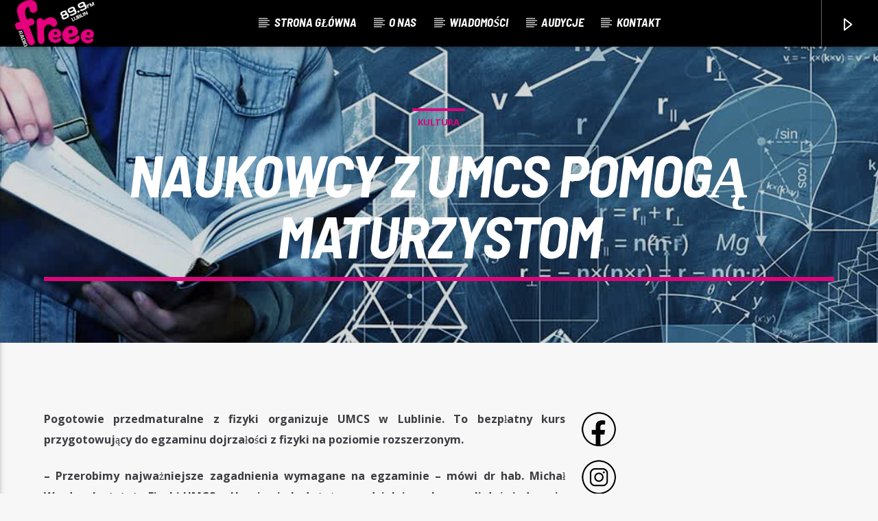

--- FILE ---
content_type: text/html; charset=UTF-8
request_url: https://radiofreee.pl/6108/naukowcy-z-umcs-pomoga-maturzystom/
body_size: 16501
content:
<!doctype html>
<html class="no-js" lang="pl-PL">
    <head>
        <meta charset="UTF-8">
        <meta http-equiv="X-UA-Compatible" content="IE=edge">
        <meta name="viewport" content="width=device-width, initial-scale=1.0">
        <title>Naukowcy z UMCS pomogą maturzystom &#8211; Radio Freee</title>
<meta name='robots' content='max-image-preview:large' />
<link rel='dns-prefetch' href='//maps.googleapis.com' />
<link rel='dns-prefetch' href='//www.google.com' />
<link rel='dns-prefetch' href='//www.googletagmanager.com' />
<link href='https://fonts.gstatic.com' crossorigin rel='preconnect' />
<link rel="alternate" type="application/rss+xml" title="Radio Freee &raquo; Kanał z wpisami" href="https://radiofreee.pl/feed/" />
<link rel="alternate" title="oEmbed (JSON)" type="application/json+oembed" href="https://radiofreee.pl/wp-json/oembed/1.0/embed?url=https%3A%2F%2Fradiofreee.pl%2F6108%2Fnaukowcy-z-umcs-pomoga-maturzystom%2F" />
<link rel="alternate" title="oEmbed (XML)" type="text/xml+oembed" href="https://radiofreee.pl/wp-json/oembed/1.0/embed?url=https%3A%2F%2Fradiofreee.pl%2F6108%2Fnaukowcy-z-umcs-pomoga-maturzystom%2F&#038;format=xml" />
<style id='wp-img-auto-sizes-contain-inline-css' type='text/css'>
img:is([sizes=auto i],[sizes^="auto," i]){contain-intrinsic-size:3000px 1500px}
/*# sourceURL=wp-img-auto-sizes-contain-inline-css */
</style>
<style id='wp-emoji-styles-inline-css' type='text/css'>

	img.wp-smiley, img.emoji {
		display: inline !important;
		border: none !important;
		box-shadow: none !important;
		height: 1em !important;
		width: 1em !important;
		margin: 0 0.07em !important;
		vertical-align: -0.1em !important;
		background: none !important;
		padding: 0 !important;
	}
/*# sourceURL=wp-emoji-styles-inline-css */
</style>
<link rel='stylesheet' id='wp-block-library-css' href='https://radiofreee.pl/wp-includes/css/dist/block-library/style.min.css?ver=6.9' type='text/css' media='all' />
<style id='classic-theme-styles-inline-css' type='text/css'>
/*! This file is auto-generated */
.wp-block-button__link{color:#fff;background-color:#32373c;border-radius:9999px;box-shadow:none;text-decoration:none;padding:calc(.667em + 2px) calc(1.333em + 2px);font-size:1.125em}.wp-block-file__button{background:#32373c;color:#fff;text-decoration:none}
/*# sourceURL=/wp-includes/css/classic-themes.min.css */
</style>
<style id='global-styles-inline-css' type='text/css'>
:root{--wp--preset--aspect-ratio--square: 1;--wp--preset--aspect-ratio--4-3: 4/3;--wp--preset--aspect-ratio--3-4: 3/4;--wp--preset--aspect-ratio--3-2: 3/2;--wp--preset--aspect-ratio--2-3: 2/3;--wp--preset--aspect-ratio--16-9: 16/9;--wp--preset--aspect-ratio--9-16: 9/16;--wp--preset--color--black: #000000;--wp--preset--color--cyan-bluish-gray: #abb8c3;--wp--preset--color--white: #ffffff;--wp--preset--color--pale-pink: #f78da7;--wp--preset--color--vivid-red: #cf2e2e;--wp--preset--color--luminous-vivid-orange: #ff6900;--wp--preset--color--luminous-vivid-amber: #fcb900;--wp--preset--color--light-green-cyan: #7bdcb5;--wp--preset--color--vivid-green-cyan: #00d084;--wp--preset--color--pale-cyan-blue: #8ed1fc;--wp--preset--color--vivid-cyan-blue: #0693e3;--wp--preset--color--vivid-purple: #9b51e0;--wp--preset--gradient--vivid-cyan-blue-to-vivid-purple: linear-gradient(135deg,rgb(6,147,227) 0%,rgb(155,81,224) 100%);--wp--preset--gradient--light-green-cyan-to-vivid-green-cyan: linear-gradient(135deg,rgb(122,220,180) 0%,rgb(0,208,130) 100%);--wp--preset--gradient--luminous-vivid-amber-to-luminous-vivid-orange: linear-gradient(135deg,rgb(252,185,0) 0%,rgb(255,105,0) 100%);--wp--preset--gradient--luminous-vivid-orange-to-vivid-red: linear-gradient(135deg,rgb(255,105,0) 0%,rgb(207,46,46) 100%);--wp--preset--gradient--very-light-gray-to-cyan-bluish-gray: linear-gradient(135deg,rgb(238,238,238) 0%,rgb(169,184,195) 100%);--wp--preset--gradient--cool-to-warm-spectrum: linear-gradient(135deg,rgb(74,234,220) 0%,rgb(151,120,209) 20%,rgb(207,42,186) 40%,rgb(238,44,130) 60%,rgb(251,105,98) 80%,rgb(254,248,76) 100%);--wp--preset--gradient--blush-light-purple: linear-gradient(135deg,rgb(255,206,236) 0%,rgb(152,150,240) 100%);--wp--preset--gradient--blush-bordeaux: linear-gradient(135deg,rgb(254,205,165) 0%,rgb(254,45,45) 50%,rgb(107,0,62) 100%);--wp--preset--gradient--luminous-dusk: linear-gradient(135deg,rgb(255,203,112) 0%,rgb(199,81,192) 50%,rgb(65,88,208) 100%);--wp--preset--gradient--pale-ocean: linear-gradient(135deg,rgb(255,245,203) 0%,rgb(182,227,212) 50%,rgb(51,167,181) 100%);--wp--preset--gradient--electric-grass: linear-gradient(135deg,rgb(202,248,128) 0%,rgb(113,206,126) 100%);--wp--preset--gradient--midnight: linear-gradient(135deg,rgb(2,3,129) 0%,rgb(40,116,252) 100%);--wp--preset--font-size--small: 13px;--wp--preset--font-size--medium: 20px;--wp--preset--font-size--large: 36px;--wp--preset--font-size--x-large: 42px;--wp--preset--spacing--20: 0.44rem;--wp--preset--spacing--30: 0.67rem;--wp--preset--spacing--40: 1rem;--wp--preset--spacing--50: 1.5rem;--wp--preset--spacing--60: 2.25rem;--wp--preset--spacing--70: 3.38rem;--wp--preset--spacing--80: 5.06rem;--wp--preset--shadow--natural: 6px 6px 9px rgba(0, 0, 0, 0.2);--wp--preset--shadow--deep: 12px 12px 50px rgba(0, 0, 0, 0.4);--wp--preset--shadow--sharp: 6px 6px 0px rgba(0, 0, 0, 0.2);--wp--preset--shadow--outlined: 6px 6px 0px -3px rgb(255, 255, 255), 6px 6px rgb(0, 0, 0);--wp--preset--shadow--crisp: 6px 6px 0px rgb(0, 0, 0);}:where(.is-layout-flex){gap: 0.5em;}:where(.is-layout-grid){gap: 0.5em;}body .is-layout-flex{display: flex;}.is-layout-flex{flex-wrap: wrap;align-items: center;}.is-layout-flex > :is(*, div){margin: 0;}body .is-layout-grid{display: grid;}.is-layout-grid > :is(*, div){margin: 0;}:where(.wp-block-columns.is-layout-flex){gap: 2em;}:where(.wp-block-columns.is-layout-grid){gap: 2em;}:where(.wp-block-post-template.is-layout-flex){gap: 1.25em;}:where(.wp-block-post-template.is-layout-grid){gap: 1.25em;}.has-black-color{color: var(--wp--preset--color--black) !important;}.has-cyan-bluish-gray-color{color: var(--wp--preset--color--cyan-bluish-gray) !important;}.has-white-color{color: var(--wp--preset--color--white) !important;}.has-pale-pink-color{color: var(--wp--preset--color--pale-pink) !important;}.has-vivid-red-color{color: var(--wp--preset--color--vivid-red) !important;}.has-luminous-vivid-orange-color{color: var(--wp--preset--color--luminous-vivid-orange) !important;}.has-luminous-vivid-amber-color{color: var(--wp--preset--color--luminous-vivid-amber) !important;}.has-light-green-cyan-color{color: var(--wp--preset--color--light-green-cyan) !important;}.has-vivid-green-cyan-color{color: var(--wp--preset--color--vivid-green-cyan) !important;}.has-pale-cyan-blue-color{color: var(--wp--preset--color--pale-cyan-blue) !important;}.has-vivid-cyan-blue-color{color: var(--wp--preset--color--vivid-cyan-blue) !important;}.has-vivid-purple-color{color: var(--wp--preset--color--vivid-purple) !important;}.has-black-background-color{background-color: var(--wp--preset--color--black) !important;}.has-cyan-bluish-gray-background-color{background-color: var(--wp--preset--color--cyan-bluish-gray) !important;}.has-white-background-color{background-color: var(--wp--preset--color--white) !important;}.has-pale-pink-background-color{background-color: var(--wp--preset--color--pale-pink) !important;}.has-vivid-red-background-color{background-color: var(--wp--preset--color--vivid-red) !important;}.has-luminous-vivid-orange-background-color{background-color: var(--wp--preset--color--luminous-vivid-orange) !important;}.has-luminous-vivid-amber-background-color{background-color: var(--wp--preset--color--luminous-vivid-amber) !important;}.has-light-green-cyan-background-color{background-color: var(--wp--preset--color--light-green-cyan) !important;}.has-vivid-green-cyan-background-color{background-color: var(--wp--preset--color--vivid-green-cyan) !important;}.has-pale-cyan-blue-background-color{background-color: var(--wp--preset--color--pale-cyan-blue) !important;}.has-vivid-cyan-blue-background-color{background-color: var(--wp--preset--color--vivid-cyan-blue) !important;}.has-vivid-purple-background-color{background-color: var(--wp--preset--color--vivid-purple) !important;}.has-black-border-color{border-color: var(--wp--preset--color--black) !important;}.has-cyan-bluish-gray-border-color{border-color: var(--wp--preset--color--cyan-bluish-gray) !important;}.has-white-border-color{border-color: var(--wp--preset--color--white) !important;}.has-pale-pink-border-color{border-color: var(--wp--preset--color--pale-pink) !important;}.has-vivid-red-border-color{border-color: var(--wp--preset--color--vivid-red) !important;}.has-luminous-vivid-orange-border-color{border-color: var(--wp--preset--color--luminous-vivid-orange) !important;}.has-luminous-vivid-amber-border-color{border-color: var(--wp--preset--color--luminous-vivid-amber) !important;}.has-light-green-cyan-border-color{border-color: var(--wp--preset--color--light-green-cyan) !important;}.has-vivid-green-cyan-border-color{border-color: var(--wp--preset--color--vivid-green-cyan) !important;}.has-pale-cyan-blue-border-color{border-color: var(--wp--preset--color--pale-cyan-blue) !important;}.has-vivid-cyan-blue-border-color{border-color: var(--wp--preset--color--vivid-cyan-blue) !important;}.has-vivid-purple-border-color{border-color: var(--wp--preset--color--vivid-purple) !important;}.has-vivid-cyan-blue-to-vivid-purple-gradient-background{background: var(--wp--preset--gradient--vivid-cyan-blue-to-vivid-purple) !important;}.has-light-green-cyan-to-vivid-green-cyan-gradient-background{background: var(--wp--preset--gradient--light-green-cyan-to-vivid-green-cyan) !important;}.has-luminous-vivid-amber-to-luminous-vivid-orange-gradient-background{background: var(--wp--preset--gradient--luminous-vivid-amber-to-luminous-vivid-orange) !important;}.has-luminous-vivid-orange-to-vivid-red-gradient-background{background: var(--wp--preset--gradient--luminous-vivid-orange-to-vivid-red) !important;}.has-very-light-gray-to-cyan-bluish-gray-gradient-background{background: var(--wp--preset--gradient--very-light-gray-to-cyan-bluish-gray) !important;}.has-cool-to-warm-spectrum-gradient-background{background: var(--wp--preset--gradient--cool-to-warm-spectrum) !important;}.has-blush-light-purple-gradient-background{background: var(--wp--preset--gradient--blush-light-purple) !important;}.has-blush-bordeaux-gradient-background{background: var(--wp--preset--gradient--blush-bordeaux) !important;}.has-luminous-dusk-gradient-background{background: var(--wp--preset--gradient--luminous-dusk) !important;}.has-pale-ocean-gradient-background{background: var(--wp--preset--gradient--pale-ocean) !important;}.has-electric-grass-gradient-background{background: var(--wp--preset--gradient--electric-grass) !important;}.has-midnight-gradient-background{background: var(--wp--preset--gradient--midnight) !important;}.has-small-font-size{font-size: var(--wp--preset--font-size--small) !important;}.has-medium-font-size{font-size: var(--wp--preset--font-size--medium) !important;}.has-large-font-size{font-size: var(--wp--preset--font-size--large) !important;}.has-x-large-font-size{font-size: var(--wp--preset--font-size--x-large) !important;}
:where(.wp-block-post-template.is-layout-flex){gap: 1.25em;}:where(.wp-block-post-template.is-layout-grid){gap: 1.25em;}
:where(.wp-block-term-template.is-layout-flex){gap: 1.25em;}:where(.wp-block-term-template.is-layout-grid){gap: 1.25em;}
:where(.wp-block-columns.is-layout-flex){gap: 2em;}:where(.wp-block-columns.is-layout-grid){gap: 2em;}
:root :where(.wp-block-pullquote){font-size: 1.5em;line-height: 1.6;}
/*# sourceURL=global-styles-inline-css */
</style>
<link rel='stylesheet' id='contact-form-7-css' href='https://radiofreee.pl/wp-content/plugins/contact-form-7/includes/css/styles.css?ver=6.1.4' type='text/css' media='all' />
<link rel='stylesheet' id='qt_ajax_pageload_style-css' href='https://radiofreee.pl/wp-content/plugins/qt-ajax-pageload/qt-apl-style.css?ver=6.9' type='text/css' media='all' />
<link rel='stylesheet' id='qtPlacesStyle-css' href='https://radiofreee.pl/wp-content/plugins/qt-places/inc/frontend/assets/styles.css?ver=6.9' type='text/css' media='all' />
<link rel='stylesheet' id='font-awesome-css' href='https://radiofreee.pl/wp-content/plugins/elementor/assets/lib/font-awesome/css/font-awesome.min.css?ver=4.7.0' type='text/css' media='all' />
<link rel='stylesheet' id='QtswipeStyle-css' href='https://radiofreee.pl/wp-content/plugins/qt-swipebox/swipebox/css/swipebox.min.css?ver=6.9' type='text/css' media='all' />
<link rel='stylesheet' id='vdl_css-css' href='https://radiofreee.pl/wp-content/plugins/qt-videogalleries/assets/style.css?ver=6.9' type='text/css' media='all' />
<link rel='stylesheet' id='mediaelement-css' href='https://radiofreee.pl/wp-includes/js/mediaelement/mediaelementplayer-legacy.min.css?ver=4.2.17' type='text/css' media='all' />
<link rel='stylesheet' id='wp-mediaelement-css' href='https://radiofreee.pl/wp-includes/js/mediaelement/wp-mediaelement.min.css?ver=6.9' type='text/css' media='all' />
<link rel='stylesheet' id='dripicons-css' href='https://radiofreee.pl/wp-content/themes/onair2/fonts/dripicons/webfont.css?ver=5.9.1' type='text/css' media='all' />
<link rel='stylesheet' id='qantumthemes_qticons-css' href='https://radiofreee.pl/wp-content/themes/onair2/fonts/qticons/qticons.css?ver=5.9.1' type='text/css' media='all' />
<link rel='stylesheet' id='slick-css' href='https://radiofreee.pl/wp-content/themes/onair2/components/slick/slick.css?ver=5.9.1' type='text/css' media='all' />
<link rel='stylesheet' id='swipebox-css' href='https://radiofreee.pl/wp-content/themes/onair2/components/swipebox/src/css/swipebox.min.css?ver=5.9.1' type='text/css' media='all' />
<link rel='stylesheet' id='classycountdown-css' href='https://radiofreee.pl/wp-content/themes/onair2/components/countdown/css/jquery.classycountdown.css?ver=5.9.1' type='text/css' media='all' />
<link rel='stylesheet' id='flashblock-css' href='https://radiofreee.pl/wp-content/themes/onair2/components/soundmanager/templates/qtradio-player/css/flashblock.css?ver=5.9.1' type='text/css' media='all' />
<link rel='stylesheet' id='qantumthemes_volume-css' href='https://radiofreee.pl/wp-content/themes/onair2/components/soundmanager/templates/qtradio-player/css/qt-360player-volume.css?ver=5.9.1' type='text/css' media='all' />
<link rel='stylesheet' id='qantumthemes_main-css' href='https://radiofreee.pl/wp-content/themes/onair2/css/qt-main.css?ver=5.9.1' type='text/css' media='all' />
<link rel='stylesheet' id='kirki-styles-css' href='https://radiofreee.pl?action=kirki-styles&#038;ver=3.1.9' type='text/css' media='all' />
<script type="text/javascript" src="https://radiofreee.pl/wp-includes/js/jquery/jquery.min.js?ver=3.7.1" id="jquery-core-js"></script>
<script type="text/javascript" src="https://radiofreee.pl/wp-includes/js/jquery/jquery-migrate.min.js?ver=3.4.1" id="jquery-migrate-js"></script>
<script type="text/javascript" src="https://maps.googleapis.com/maps/api/js?ver=6.9" id="qt-google-maps-js"></script>
<script type="text/javascript" src="https://www.google.com/jsapi?ver=6.9" id="google-jsapi-js"></script>

<!-- Fragment znacznika Google (gtag.js) dodany przez Site Kit -->
<!-- Fragment Google Analytics dodany przez Site Kit -->
<script type="text/javascript" src="https://www.googletagmanager.com/gtag/js?id=GT-KDQ69T3" id="google_gtagjs-js" async></script>
<script type="text/javascript" id="google_gtagjs-js-after">
/* <![CDATA[ */
window.dataLayer = window.dataLayer || [];function gtag(){dataLayer.push(arguments);}
gtag("set","linker",{"domains":["radiofreee.pl"]});
gtag("js", new Date());
gtag("set", "developer_id.dZTNiMT", true);
gtag("config", "GT-KDQ69T3");
//# sourceURL=google_gtagjs-js-after
/* ]]> */
</script>
<link rel="https://api.w.org/" href="https://radiofreee.pl/wp-json/" /><link rel="alternate" title="JSON" type="application/json" href="https://radiofreee.pl/wp-json/wp/v2/posts/6108" /><link rel="EditURI" type="application/rsd+xml" title="RSD" href="https://radiofreee.pl/xmlrpc.php?rsd" />
<meta name="generator" content="WordPress 6.9" />
<link rel="canonical" href="https://radiofreee.pl/6108/naukowcy-z-umcs-pomoga-maturzystom/" />
<link rel='shortlink' href='https://radiofreee.pl/?p=6108' />
<meta name="generator" content="Site Kit by Google 1.170.0" /><meta name="generator" content="Elementor 3.34.2; settings: css_print_method-external, google_font-enabled, font_display-swap">
			<style>
				.e-con.e-parent:nth-of-type(n+4):not(.e-lazyloaded):not(.e-no-lazyload),
				.e-con.e-parent:nth-of-type(n+4):not(.e-lazyloaded):not(.e-no-lazyload) * {
					background-image: none !important;
				}
				@media screen and (max-height: 1024px) {
					.e-con.e-parent:nth-of-type(n+3):not(.e-lazyloaded):not(.e-no-lazyload),
					.e-con.e-parent:nth-of-type(n+3):not(.e-lazyloaded):not(.e-no-lazyload) * {
						background-image: none !important;
					}
				}
				@media screen and (max-height: 640px) {
					.e-con.e-parent:nth-of-type(n+2):not(.e-lazyloaded):not(.e-no-lazyload),
					.e-con.e-parent:nth-of-type(n+2):not(.e-lazyloaded):not(.e-no-lazyload) * {
						background-image: none !important;
					}
				}
			</style>
			<link rel="icon" href="https://radiofreee.pl/wp-content/uploads/2023/10/cropped-logo-freee-ico-32x32.png" sizes="32x32" />
<link rel="icon" href="https://radiofreee.pl/wp-content/uploads/2023/10/cropped-logo-freee-ico-192x192.png" sizes="192x192" />
<link rel="apple-touch-icon" href="https://radiofreee.pl/wp-content/uploads/2023/10/cropped-logo-freee-ico-180x180.png" />
<meta name="msapplication-TileImage" content="https://radiofreee.pl/wp-content/uploads/2023/10/cropped-logo-freee-ico-270x270.png" />
		<style type="text/css" id="wp-custom-css">
			.qt-archive-events .type-event {
	margin-bottom: 20px;
}
.qt-archive-events .type-event:last-child {
		margin-bottom: 0;
	}


/*wylaczenie przycisku obok playera*/
.qt-compact-player .onair-artwork {
	display: none;
}

li.right.qt-compact-player {
	visibility: hidden;
}


/* slider na glownej - imie na dole, usuniecie przycisku */
.qt-part-archive-item.qt-part-item-post-hero .qt-item-header .qt-header-mid .qt-title a {
    position: absolute;
    bottom: 50px;
}

.qt-part-archive-item.qt-part-item-post-hero .qt-item-header .qt-header-mid .qt-the-content {
    display: none;
}

/* zmiana ikony playara popup */
.dripicons-duplicate:before {
    content: "\e01a";
}

.a.qt-popupwindow.noajax {
	background-color: red;
}

.qt-vi {
    vertical-align: bottom;
}


/* Wyłączenie feedbacku na głównej przy liście artykułów, takie serduszka przy tytułach */
.qt-part-archive-item.qt-part-archive-item-post-list .qt-feedback {
    display: none;
}

.qt-part-archive-item .qt-item-header .qt-header-top .qt-feedback {
    display: none;
  
}

/*na głównej wyłączenie autora artykułu, wszedzie jest ze admin */
.qt-part-archive-item .qt-item-header .qt-header-bottom .qt-item-metas .qt-texts a {
display: none;
}


/*tytuły na glownej nizej, nie na srodku grafiki*/

.qt-part-archive-item.qt-vertical .qt-item-header .qt-header-mid {
    padding: 0px 0;
}

/*o nas - tekst z imieniem i nazwiskiemm, zmniejszony padding oraz wylaczenie linkowania*/

.qt-part-archive-item .qt-item-content-xs {
    padding: 0.414rem;
    color: black;
	  text-transform: uppercase;
    font-weight: bold;
}

.qt-part-archive-item .qt-item-header .qt-header-mid .qt-title a {
   // display: none;
}
.qt-part-archive-item .qt-item-header .qt-header-bottom .qt-readmore {
    display: none;
}


/*usuniecie autora i daty w szcczegolach artykulu*/
.qt-subtitle {
	display: none;
}

.qt-ellipsis .qt-title {
	display: none;
	
}


/*usuniecie linku do artykulow autora*/

.qt-the-content .qt-post-author {
   display: none;
}

/*ukrycie paska w artykule do udpstepniania na socialach*/

.pinned {
	display: none;
}

.pin-top {
	display:none;
}
.qt-pushpin-container {
	display: none;
}		</style>
		
		<!-- CSS styles added by QT Subpages Plugin -->
		<style type="text/css">
			
			.vdl-subpages-item  a .detail .title {font-size:13px; }
			
			.vdl-subpages-item  a .detail {padding-top:45px !important;}
			.vdl-subpages-container ul.vdl-subpages-tagcloud li a {
				
				
				
				
				
			}
			.vdl-subpages-container ul.vdl-subpages-tagcloud li a:hover {}
			
			
			
			
			@media (max-width: 768px){
				.vdl-elementcontents a.vdl-link .detail .title {}
			}
			
		</style>
		    </head>
    <body id="onair2Body" class="wp-singular post-template-default single single-post postid-6108 single-format-standard wp-custom-logo wp-theme-onair2 is_chrome is_osx qt-parentcontainer template- qt-stickymenu  qt-body elementor-default elementor-kit-7" data-start>
        <!-- QT HEADER END ================================ -->
        <div class="onair2-contents-master" id="onair2-contents-master"> 
	
<div class="qt-main-menubar" data-0="@class:qt-main-menubar">
	
	 


	<!-- QT MENUBAR  ================================ -->
	<nav id="qtmainmenucontainer" class="qt-menubar nav-wrapper qt-content-primary">
		<!-- desktop menu  HIDDEN IN MOBILE AND TABLETS -->
		<ul class="qt-desktopmenu hide-on-xl-and-down">
			<li class="qt-logo-link">
				<a href="https://radiofreee.pl" class="brand-logo qt-logo-text">
					<img src="https://radiofreee.pl/wp-content/uploads/2023/10/Radio-Freee_logo-white.png" alt="Home">				</a>
			</li>

			<li id="menu-item-4422" class="menu-item menu-item-type-post_type menu-item-object-page menu-item-home menu-item-4422"><a href="https://radiofreee.pl/">Strona główna</a></li>
<li id="menu-item-4434" class="menu-item menu-item-type-post_type menu-item-object-page menu-item-4434"><a href="https://radiofreee.pl/o-nas/">O nas</a></li>
<li id="menu-item-5736" class="menu-item menu-item-type-custom menu-item-object-custom menu-item-has-children menu-item-5736"><a href="#">Wiadomości</a>
<ul class="sub-menu">
	<li id="menu-item-5735" class="menu-item menu-item-type-taxonomy menu-item-object-category menu-item-5735"><a href="https://radiofreee.pl/kategorie/informacje/">Informacje</a></li>
	<li id="menu-item-5734" class="menu-item menu-item-type-taxonomy menu-item-object-category current-post-ancestor current-menu-parent current-post-parent menu-item-5734"><a href="https://radiofreee.pl/kategorie/kultura/">Kultura</a></li>
	<li id="menu-item-5733" class="menu-item menu-item-type-taxonomy menu-item-object-category menu-item-5733"><a href="https://radiofreee.pl/kategorie/muzyka/">Muzyka</a></li>
</ul>
</li>
<li id="menu-item-4433" class="menu-item menu-item-type-post_type menu-item-object-page menu-item-4433"><a href="https://radiofreee.pl/audycje/">Audycje</a></li>
<li id="menu-item-4431" class="menu-item menu-item-type-post_type menu-item-object-page menu-item-has-children menu-item-4431"><a href="https://radiofreee.pl/kontakt/">Kontakt</a>
<ul class="sub-menu">
	<li id="menu-item-11724" class="menu-item menu-item-type-custom menu-item-object-custom menu-item-11724"><a href="https://radio.lublin.pl/regulaminy/">RODO</a></li>
</ul>
</li>
 


						

			 				<li class="right qt-menu-btn">
					<a href="/sluchaj/" class="qt-popupwindow noajax" data-name="" data-width="320" data-height="500">
						<i class="icon dripicons-duplicate"></i>					</a>
				</li>
			
			

		</ul>
		
		<!-- mobile menu icon and logo VISIBLE ONLY TABLET AND MOBILE-->
		<ul class="qt-desktopmenu qt-mobilemenubar hide-on-xl-only ">
			<li>
				<a href="#" data-activates="qt-mobile-menu" class="button-collapse qt-menu-switch qt-btn qt-btn-primary qt-btn-m">
					<i class="dripicons-menu"></i>
				</a>
			</li>
			<li>
				<a href="https://radiofreee.pl" class="brand-logo qt-logo-text">
					<img src="https://radiofreee.pl/wp-content/uploads/2023/10/Radio-Freee_logo-white.png" alt="Home">				</a>
			</li>
			<li class="qt-rightbutton">
	<a  href="#" class="qt-header-play-btn"
						data-title="Radio Freee" 
					data-subtitle="Hity non stop na 89.9 FM" 
										data-logo="4729" 
					data-playtrack="https://streaming.radio.lublin.pl:8843/radiofreee"
					data-qtradioid="4418"
					data-icymetadata=""
					data-host=""
					data-port=""
					data-channel=""
					data-protocol=""
					data-icecasturl="https://streaming.radio.lublin.pl:8843/status-json.xsl" 
					data-icecastmountpoint="/radiofreee" 
					data-icecastchannel="3" 
					data-radiodotco="" 
					data-airtime="" 
					data-radionomy="" 
					data-live365=""
					data-securesystems=""
					data-mediacp=""
					data-winmedia=""
					data-textfeed=""
					data-jazler=""
					data-stats_path=""
					data-played_path=""
					data-channel=""
			>
		<i class="icon dripicons-media-play"></i>
	</a>
	
</li>
		</ul>
	</nav>
	<div id="qtplayerheaderbar" class="qt-player-headerbar">
	<a href="#" class="dripicons-cross qt-openplayerbar qt-closeheaderplayer"></a>
	<div class="qt-player-headerbar__controls">
		<!-- PLAYER ========================= -->

	
	<div id="qtplayercontainer" data-fullstop="" data-playervolume="true" data-accentcolor="#dd057b" data-accentcolordark="#dd057b" data-textcolor="#ffffff" data-soundmanagerurl="https://radiofreee.pl/wp-content/themes/onair2/components/soundmanager/swf/" 
		class="qt-playercontainer qt-playervolume qt-clearfix qt-content-primary">
		<div class="qt-playercontainer-content qt-vertical-padding-m">

						<div class="qt-playercontainer-header">
				<div class="qt-vc">
					<div class="qt-vi">
						<h3 id="qtradiotitle" class="qt-text-shadow qt-spacer-s" >Radio Freee</h3>
						<h4 id="qtradiosubtitle" class="qt-thin qt-text-shadow small">Hity non stop na 89.9 FM</h4>
					</div>
				</div>
			</div>
						
			<div class="qt-playercontainer-musicplayer" id="qtmusicplayer">
				<div class="qt-musicplayer">
					<div class="ui360 ui360-vis qt-ui360">
						<a id="playerlink" href="https://streaming.radio.lublin.pl:8843/radiofreee"></a>
					</div>
				</div>
			</div>
			<div id="qtPlayerTrackInfo" class="qt-playercontainer-data qt-container qt-text-shadow small">
				<div class="qt-vc">
					<div class="qt-vi">
						<h6 class="qt-inline-textdeco">
							<span>Current track</span>
						</h6>
						<div class="qt-t qt-current-track">
							<h4 id="qtFeedPlayerTrack" class="qt-ellipsis">Title</h4>
							<h5 id="qtFeedPlayerAuthor" class="qt-ellipsis">Artist</h5>
						</div>
						<hr class="qt-inline-textdeco">
					</div>
				</div>
			</div>




			<div class="qt-playercontainer-ads-mobile">
							</div>
			<div class="qt-playercontainer-ads-desktop">
							</div>
		
			
		</div>

		

	</div>
	<!-- this is for xml radio feed -->
	<div id="qtShoutcastFeedData" class="hidden" data-style="" mp3_stream_url
		data-useproxy="1" 
		data-icymetadata=""
		data-playtrack="https://streaming.radio.lublin.pl:8843/radiofreee"
		data-qtradioid="4418"
		data-mp3_stream_url="https://streaming.radio.lublin.pl:8843/radiofreee"
		data-icecasturl="https://streaming.radio.lublin.pl:8843/status-json.xsl" 
		data-icecastmountpoint="/radiofreee" 
		data-icecastchannel="3" 
		data-radiodotco="" 
		data-airtime="" 
		data-radionomy="" 
		data-live365="" 
		data-securesystems=""
		data-mediacp=""
		data-winmedia=""
		data-textfeed="" 
		data-host="" 
		data-port=""
		data-channel=""
		data-protocol=""
		data-jazler=""
		data-stats_path="" 	data-played_path="" ></div>
	


<!-- PLAYER END ========================= -->
	</div>
	<!-- CHANNELS LIST ========================= -->
<div id="qtchannelslistcontainer" class="qt-part-channels-list qt-content-primary">
	<ul id="qtchannelslist" class="qt-content-aside qt-channelslist qt-negative">
					<li class="qt-channel">
				<a id="" href="#" class="qt-ellipsis" 
					data-title="Radio Freee" 
					data-subtitle="Hity non stop na 89.9 FM" 
										data-logo="4729" 
					data-playtrack="https://streaming.radio.lublin.pl:8843/radiofreee"
					data-qtradioid="4418"
					data-icymetadata=""
					data-host=""
					data-port=""
					data-channel=""
					data-protocol=""
					data-icecasturl="https://streaming.radio.lublin.pl:8843/status-json.xsl" 
					data-icecastmountpoint="/radiofreee" 
					data-icecastchannel="3" 
					data-radiodotco="" 
					data-airtime="" 
					data-radionomy="" 
					data-live365=""
					data-securesystems=""
					data-mediacp=""
					data-winmedia=""
					data-textfeed=""
					data-jazler=""
					data-stats_path=""
					data-played_path=""
					data-channel="">
											<img src="https://radiofreee.pl/wp-content/uploads/2023/10/Radio-Freee_logo-170x170.png" class="qt-radiologo dripicons-media-play" alt="logo" width="170" height="170">
										<i class="dripicons-media-play"></i>
					Radio Freee				</a>

			</li>
					
	</ul>
</div>
<!-- CHANNELS LIST END ========================= -->
</div>
</div>

<!-- mobile menu -->
<div id="qt-mobile-menu" class="side-nav qt-content-primary">
	 <ul class=" qt-side-nav">
		<li class="menu-item menu-item-type-post_type menu-item-object-page menu-item-home menu-item-4422"><a href="https://radiofreee.pl/">Strona główna</a></li>
<li class="menu-item menu-item-type-post_type menu-item-object-page menu-item-4434"><a href="https://radiofreee.pl/o-nas/">O nas</a></li>
<li class="menu-item menu-item-type-custom menu-item-object-custom menu-item-has-children menu-item-5736"><a href="#">Wiadomości</a>
<ul class="sub-menu">
	<li class="menu-item menu-item-type-taxonomy menu-item-object-category menu-item-5735"><a href="https://radiofreee.pl/kategorie/informacje/">Informacje</a></li>
	<li class="menu-item menu-item-type-taxonomy menu-item-object-category current-post-ancestor current-menu-parent current-post-parent menu-item-5734"><a href="https://radiofreee.pl/kategorie/kultura/">Kultura</a></li>
	<li class="menu-item menu-item-type-taxonomy menu-item-object-category menu-item-5733"><a href="https://radiofreee.pl/kategorie/muzyka/">Muzyka</a></li>
</ul>
</li>
<li class="menu-item menu-item-type-post_type menu-item-object-page menu-item-4433"><a href="https://radiofreee.pl/audycje/">Audycje</a></li>
<li class="menu-item menu-item-type-post_type menu-item-object-page menu-item-has-children menu-item-4431"><a href="https://radiofreee.pl/kontakt/">Kontakt</a>
<ul class="sub-menu">
	<li class="menu-item menu-item-type-custom menu-item-object-custom menu-item-11724"><a href="https://radio.lublin.pl/regulaminy/">RODO</a></li>
</ul>
</li>
	</ul>
</div>

<!-- mobile toolbar -->
<ul class="qt-mobile-toolbar qt-content-primary-dark qt-content-aside hide-on-xl-only">
	
	

			<li><a href="/sluchaj/" class="qt-popupwindow noajax" data-name="Music Player" data-width="320" data-height="500"><i class="icon dripicons-duplicate"></i></a></li>
	
	
</ul>


<!-- SEARCH FORM ========================= -->
<div id="qtsearchbar"  class="qt-searchbar qt-content-primary qt-expandable ">
	<div class="qt-expandable-inner">
		<form method="get" class="qt-inline-form" action="https://radiofreee.pl/" role="search">
			<div class="row qt-nopadding">
				<div class="col s12 m8 l9">
					<input placeholder="Type and press enter &hellip;" value="" name="s" type="text" class="validate qt-input-l">
				</div>
				<div class="col s12 m3 l2">
					<input type="submit" value="Search" class="qt-btn qt-btn-primary qt-btn-l qt-fullwidth">
				</div>
				<div class="col s12 m1 l1">
					<a href="#" class="qt-btn qt-btn-l qt-btn-secondary qt-fullwidth aligncenter" data-expandable="#qtsearchbar"><i class="dripicons-cross"></i></a>
				</div>
			</div>
		</form>
	</div>
</div>
<!-- SEARCH FORM END ========================= -->
	<div id="maincontent" class="qt-main">
						<div id="post-6108" class="post-6108 post type-post status-publish format-standard has-post-thumbnail hentry category-kultura tag-edukacja tag-matura tag-pogotowie-przedmaturalne">
			<!-- ======================= HEADER SECTION ======================= -->
			<!-- HEADER CAPTION ========================= -->
<div class="qt-pageheader qt-negative">
    <div class="qt-container">
        <ul class="qt-tags">
            <li>
            <a href="https://radiofreee.pl/kategorie/kultura/" rel="category tag">Kultura</a> 
            </li>
        </ul>
        <h1 class="qt-caption qt-spacer-s">
            Naukowcy z UMCS pomogą maturzystom        </h1>
        <h4 class="qt-subtitle">
            Written by <a href="https://radiofreee.pl/author/administrator/" title="Wpisy od administrator" rel="author">administrator</a> on             16-01-2024        </h4>
    </div>
     		<div class="qt-header-bg" data-bgimage="https://radiofreee.pl/wp-content/uploads/2024/01/EAttachments7666430ab7e4b9d4ba37bfdd18e5260b45c2e97_xl.jpg" data-bgattachment="" data-parallax="1">
		</div>
		</div>
<!-- HEADER CAPTION END ========================= -->
			<!-- ======================= CONTENT SECTION ======================= -->
			<div class="qt-container qt-spacer-l">
				<div class="row">
					<div class="col s12 m12 l1 qt-pushpin-container">
						<div class="qt-pushpin">
							<!-- SHARE FUNCTIONS ================================================== -->
<ul class="qt-sharepage qt-sharepage-vertical qt-content-primary">
	<li class="hide-on-med-and-down">
		<i class="qticon-share qt-shareicon qt-content-primary-dark tooltipped"></i>
	</li>
	<li>
		<a class="qt-popupwindow qt-sharelink qt-tooltipped" target="_blank" rel="nofollow"
		data-tooltip="Share on Facebook" data-position="right" 
		data-name="Share" data-width="600" data-height="500" target="_blank" href="https://www.facebook.com/sharer/sharer.php?u=https://radiofreee.pl/6108/naukowcy-z-umcs-pomoga-maturzystom/&#038;title=Naukowcy%20z%20UMCS%20pomogą%20maturzystom">
			<i class="qticon-facebook"></i>
		</a>
	</li>
	<li>
		<a class="qt-popupwindow qt-sharelink qt-tooltipped" target="_blank" rel="nofollow" data-tooltip="Share on Twitter" data-position="right" 
			data-name="Share" data-width="600" data-height="500" target="_blank" href="http://twitter.com/share?text=Naukowcy+z+UMCS+pomog%C4%85+maturzystom&#038;url=https://radiofreee.pl/6108/naukowcy-z-umcs-pomoga-maturzystom/">
			<i class="qticon-twitter"></i>
		</a>
	</li>


	<li>
		<a class="qt-popupwindow qt-sharelink qt-tooltipped" target="_blank" rel="nofollow" data-tooltip="Share on Pinterest" data-position="right" 
			data-name="Share" data-width="600" data-height="500" target="_blank" href="https://pinterest.com/pin/create/button/?&#038;url=https://radiofreee.pl/6108/naukowcy-z-umcs-pomoga-maturzystom/&#038;description=Naukowcy%20z%20UMCS%20pomogą%20maturzystom&#038;media=https://radiofreee.pl/wp-content/uploads/2024/01/EAttachments7666430ab7e4b9d4ba37bfdd18e5260b45c2e97_xl-1024x381.jpg">
			<i class="qticon-pinterest"></i>
		</a>
	</li>

	<li>
		<a class="qt-popupwindow qt-sharelink qt-tooltipped" target="_blank" rel="nofollow" data-tooltip="Share on Linkedin" data-position="right" 
			data-name="Share" data-width="600" data-height="500" target="_blank" href="https://www.linkedin.com/shareArticle?mini=true&#038;url=Naukowcy+z+UMCS+pomog%C4%85+maturzystom&#038;title=Naukowcy%20z%20UMCS%20pomogą%20maturzystom">
			<i class="qticon-linkedin"></i>
		</a>
	</li>

	<li>
		<a class="qt-popupwindow qt-sharelink qt-tooltipped" target="_blank" rel="nofollow" data-tooltip="Send by Whatsapp" data-position="right" 
			data-name="Share" data-width="600" data-height="500" target="_blank"  href="https://wa.me/?text=Naukowcy+z+UMCS+pomog%C4%85+maturzystom+-+https://radiofreee.pl/6108/naukowcy-z-umcs-pomoga-maturzystom/">
			<i class="qticon-whatsapp"></i>
		</a>
	</li>


			<li>
			<a href="#" class="qt-btn-primary qt-sharelink qt-loveit-link   qt-tooltipped" data-tooltip="Love" data-position="right"  data-post_id="6108"><i class="qticon-heart"></i>
				<span class="qtli count"></span>
			</a>
		</li>
	</ul>
<!-- SHARE FUNCTIONS ================================================== -->


						</div>
						 <hr class="qt-spacer-m">
					</div>
					<div class="col s12 m8">
												<div class="qt-the-content">
														<p style="text-align: justify;">Pogotowie przedmaturalne z fizyki organizuje UMCS w Lublinie. To bezpłatny kurs przygotowujący do egzaminu dojrzałości z fizyki na poziomie rozszerzonym.</p>
<p style="text-align: justify;">&#8211; Przerobimy najważniejsze zagadnienia wymagane na egzaminie &#8211; mówi dr hab. Michał Warda z Instytutu Fizyki UMCS. – Uczniowie będą też samodzielnie wykonywali doświadczenia z optyki i prądów elektrycznych, które rzadko są wykonywane w szkołach ze względu na braki w wyposażeniu. Na przykład na czym polega złożenie obwodu elektrycznego, jak odczytać prawidłową wartość z miernika, z woltomierza, z amperomierza. Jak oszacować błąd pomiaru.</p>
<p style="text-align: justify;"><audio src="https://radiofreee.pl/wp-content/uploads/2024/01/EAttachments7666430b90fad011cc054a11122abbd731901a3_Prewiev.mp3?var=0.41431657412140854" controls="controls"></audio></p>
<p style="text-align: justify;"><strong>CZYTAJ: <a href="https://radio.lublin.pl/2024/01/pogotowie-przedmaturalne-instytut-fizyki-umcs-pomoze-maturzystom/" target="_blank" rel="noopener">„Pogotowie przedmaturalne”. Instytut Fizyki UMCS pomoże maturzystom</a></strong></p>
<p style="text-align: justify;">W tym roku organizatorzy przygotowali dwie formy zajęć: stacjonarną i zdalną. Będą się one odbywały trakcie ferii zimowych.</p>
<p style="text-align: justify;">Już w najbliższą środę, 17 stycznia, o godz. 9.00 rozpoczyna się internetowa rejestracja zainteresowanych zajęciami.</p>
<p style="text-align: justify;">Zapisy odbywają się poprzez stronę: <strong><a href="https://archimedes.umcs.pl/" target="_blank" rel="noopener">archimedes.umcs.pl</a>.</strong></p>
<p style="text-align: justify;">LilKa / opr. PrzeG</p>
<p style="text-align: justify;">Fot. pixabay.com</p>
							<div class="tagcloud qt-spacer-m"><span class="qt-title">Tagged as </span><a href="https://radiofreee.pl/tagi/edukacja/" rel="tag">edukacja</a> <a href="https://radiofreee.pl/tagi/matura/" rel="tag">matura</a> <a href="https://radiofreee.pl/tagi/pogotowie-przedmaturalne/" rel="tag">pogotowie przedmaturalne</a></div> 
							 
							<!-- AUTHOR PART ========================= -->
<div class="qt-post-author qt-card">
	<div class="row">
				<div class="qt-post-author-data col s10 m7 l7">
			<h6>Author</h6>
			<h4><a href="#author_page">administrator</a></h4>
		</div>
		<div class="qt-post-author-link col s12 m3 l4 ">
			<a href="https://radiofreee.pl/author/administrator/" class="qt-btn qt-btn-large qt-btn-primary aligncenter">Author&#039;s archive</a>
		</div>
	</div>
</div>
<!-- AUTHOR PART END ========================= -->

													</div>
												<hr class="qt-spacer-l">
					</div>
					<div class="qt-sidebar col s12 m3">
						<!-- SIDEBAR ================================================== -->
<div class="qt-widgets qt-sidebar-main qt-text-secondary">

			        <aside id="custom_html-2" class="widget_text qt-widget qt-content-aside widget_custom_html"><div class="textwidget custom-html-widget"><a href="https://www.facebook.com/RadioFreee" target="_blank" rel="noopener"><img class="alignnone size-medium wp-image-5255" src="https://radiofreee.pl/wp-content/uploads/2023/12/facebook_black.png" alt="" width="50" height="50" /></a> <a href="https://www.instagram.com/radiofreee/" target="_blank" rel="noopener"><img class="alignnone size-medium wp-image-5256" src="https://radiofreee.pl/wp-content/uploads/2023/12/instagram_black.png" alt="" width="50" height="50" /></a> <a href="https://www.tiktok.com/@radiofreee" target="_blank" rel="noopener"><img class="alignnone size-medium wp-image-5257" src="https://radiofreee.pl/wp-content/uploads/2023/12/tiktok_black.png" alt="" width="50" height="50" /></a></div></aside>        	</div>
<!-- SIDEBAR END ================================================== -->
					</div>
				</div>
			</div>
			
<!-- ======================= RELATED SECTION ======================= -->
	<div class="qt-content-primary qt-negative qt-related-section qt-vertical-padding-l">
		<div class="qt-container">
			<h5 class="qt-caption-small">
				<span>You may also like</span>
			</h5>
			<div class="qt-related-list row">
									<div class="col s12 m4 l4">
						<!-- POST VERTICAL ITEM ========================= -->
<div class="qt-part-archive-item qt-vertical">
	<div class="qt-item-header">
		<div class="qt-header-top">
			<ul class="qt-tags">
				<li>
												<li>
								<a href="https://radiofreee.pl/kategorie/kultura/" class="qt-catid-93">
									Kultura								</a>
							</li>
											</li>
			</ul>
			<div class="qt-feedback">
				0<i class="dripicons-heart"></i>	    	</div>
	    </div>

		<div class="qt-header-mid qt-vc">
			<div class="qt-vi">
		  		<h3 class="qt-title">
					<a href="https://radiofreee.pl/15538/ponad-520-tys-osob-odwiedzilo-muzeum-narodowe-hitem-wystawa-o-polskich-artystkach/" class="qt-text-shadow">
						Ponad 520 tys. osób odwiedziło Muzeum Narodowe. Hitem wystawa o polskich artystkach					</a>
				</h3>
			</div>
		</div>

		<div class="qt-header-bottom">
			<div class="qt-item-metas">
		<div class="qt-texts">
		<p class="qt-author qt-ellipsis"><a href="https://radiofreee.pl/author/administrator/" title="Wpisy od administrator" rel="author">administrator</a></p>
		<p class="qt-date">23-01-2026</p>
	</div>
</div>			<a href="https://radiofreee.pl/15538/ponad-520-tys-osob-odwiedzilo-muzeum-narodowe-hitem-wystawa-o-polskich-artystkach/" class="qt-btn qt-btn-primary qt-readmore"><i class="dripicons-align-justify"></i></a>
		</div>
			        <div class="qt-header-bg" data-bgimage="https://radiofreee.pl/wp-content/uploads/2026/01/EAttachments8678453d47cf0e0c9a814dab834ad32e93b15a9_xl-1024x803.jpg">
	            <img width="1024" height="803" src="https://radiofreee.pl/wp-content/uploads/2026/01/EAttachments8678453d47cf0e0c9a814dab834ad32e93b15a9_xl-1024x803.jpg" class="img-responsive activator wp-post-image" alt="" decoding="async" srcset="https://radiofreee.pl/wp-content/uploads/2026/01/EAttachments8678453d47cf0e0c9a814dab834ad32e93b15a9_xl-1024x803.jpg 1024w, https://radiofreee.pl/wp-content/uploads/2026/01/EAttachments8678453d47cf0e0c9a814dab834ad32e93b15a9_xl-800x627.jpg 800w, https://radiofreee.pl/wp-content/uploads/2026/01/EAttachments8678453d47cf0e0c9a814dab834ad32e93b15a9_xl-768x602.jpg 768w, https://radiofreee.pl/wp-content/uploads/2026/01/EAttachments8678453d47cf0e0c9a814dab834ad32e93b15a9_xl.jpg 1306w" sizes="(max-width: 1024px) 100vw, 1024px" />	        </div>
     		</div>
</div>
<!-- POST VERTICAL ITEM END ========================= -->
					</div>
									<div class="col s12 m4 l4">
						<!-- POST VERTICAL ITEM ========================= -->
<div class="qt-part-archive-item qt-vertical">
	<div class="qt-item-header">
		<div class="qt-header-top">
			<ul class="qt-tags">
				<li>
												<li>
								<a href="https://radiofreee.pl/kategorie/kultura/" class="qt-catid-93">
									Kultura								</a>
							</li>
											</li>
			</ul>
			<div class="qt-feedback">
				0<i class="dripicons-heart"></i>	    	</div>
	    </div>

		<div class="qt-header-mid qt-vc">
			<div class="qt-vi">
		  		<h3 class="qt-title">
					<a href="https://radiofreee.pl/15465/talenty-muzyczne-z-13-wojewodztw-na-festiwalu-koled-w-pulawach/" class="qt-text-shadow">
						Talenty muzyczne z 13 województw na Festiwalu Kolęd w Puławach					</a>
				</h3>
			</div>
		</div>

		<div class="qt-header-bottom">
			<div class="qt-item-metas">
		<div class="qt-texts">
		<p class="qt-author qt-ellipsis"><a href="https://radiofreee.pl/author/administrator/" title="Wpisy od administrator" rel="author">administrator</a></p>
		<p class="qt-date">19-01-2026</p>
	</div>
</div>			<a href="https://radiofreee.pl/15465/talenty-muzyczne-z-13-wojewodztw-na-festiwalu-koled-w-pulawach/" class="qt-btn qt-btn-primary qt-readmore"><i class="dripicons-align-justify"></i></a>
		</div>
			        <div class="qt-header-bg" data-bgimage="https://radiofreee.pl/wp-content/uploads/2026/01/EAttachments928145714d86caa17261bdb7826b599b478341f_xl-1024x683.jpg">
	            <img width="1024" height="683" src="https://radiofreee.pl/wp-content/uploads/2026/01/EAttachments928145714d86caa17261bdb7826b599b478341f_xl-1024x683.jpg" class="img-responsive activator wp-post-image" alt="" decoding="async" srcset="https://radiofreee.pl/wp-content/uploads/2026/01/EAttachments928145714d86caa17261bdb7826b599b478341f_xl-1024x683.jpg 1024w, https://radiofreee.pl/wp-content/uploads/2026/01/EAttachments928145714d86caa17261bdb7826b599b478341f_xl-800x534.jpg 800w, https://radiofreee.pl/wp-content/uploads/2026/01/EAttachments928145714d86caa17261bdb7826b599b478341f_xl-768x512.jpg 768w, https://radiofreee.pl/wp-content/uploads/2026/01/EAttachments928145714d86caa17261bdb7826b599b478341f_xl.jpg 1535w" sizes="(max-width: 1024px) 100vw, 1024px" />	        </div>
     		</div>
</div>
<!-- POST VERTICAL ITEM END ========================= -->
					</div>
									<div class="col s12 m4 l4">
						<!-- POST VERTICAL ITEM ========================= -->
<div class="qt-part-archive-item qt-vertical">
	<div class="qt-item-header">
		<div class="qt-header-top">
			<ul class="qt-tags">
				<li>
												<li>
								<a href="https://radiofreee.pl/kategorie/kultura/" class="qt-catid-93">
									Kultura								</a>
							</li>
											</li>
			</ul>
			<div class="qt-feedback">
				0<i class="dripicons-heart"></i>	    	</div>
	    </div>

		<div class="qt-header-mid qt-vc">
			<div class="qt-vi">
		  		<h3 class="qt-title">
					<a href="https://radiofreee.pl/15432/lublin-premiera-filmu-o-przedwojennym-funduszu-obrony-narodowej/" class="qt-text-shadow">
						Lublin: premiera filmu o przedwojennym Funduszu Obrony Narodowej					</a>
				</h3>
			</div>
		</div>

		<div class="qt-header-bottom">
			<div class="qt-item-metas">
		<div class="qt-texts">
		<p class="qt-author qt-ellipsis"><a href="https://radiofreee.pl/author/administrator/" title="Wpisy od administrator" rel="author">administrator</a></p>
		<p class="qt-date">16-01-2026</p>
	</div>
</div>			<a href="https://radiofreee.pl/15432/lublin-premiera-filmu-o-przedwojennym-funduszu-obrony-narodowej/" class="qt-btn qt-btn-primary qt-readmore"><i class="dripicons-align-justify"></i></a>
		</div>
			        <div class="qt-header-bg" data-bgimage="https://radiofreee.pl/wp-content/uploads/2026/01/EAttachments92787037ec17be1c4f9a450d392ea0ed81efba2_xl-1024x683.jpg">
	            <img width="1024" height="683" src="https://radiofreee.pl/wp-content/uploads/2026/01/EAttachments92787037ec17be1c4f9a450d392ea0ed81efba2_xl-1024x683.jpg" class="img-responsive activator wp-post-image" alt="" decoding="async" srcset="https://radiofreee.pl/wp-content/uploads/2026/01/EAttachments92787037ec17be1c4f9a450d392ea0ed81efba2_xl-1024x683.jpg 1024w, https://radiofreee.pl/wp-content/uploads/2026/01/EAttachments92787037ec17be1c4f9a450d392ea0ed81efba2_xl-800x533.jpg 800w, https://radiofreee.pl/wp-content/uploads/2026/01/EAttachments92787037ec17be1c4f9a450d392ea0ed81efba2_xl-768x512.jpg 768w, https://radiofreee.pl/wp-content/uploads/2026/01/EAttachments92787037ec17be1c4f9a450d392ea0ed81efba2_xl.jpg 1536w" sizes="(max-width: 1024px) 100vw, 1024px" />	        </div>
     		</div>
</div>
<!-- POST VERTICAL ITEM END ========================= -->
					</div>
							</div>
		</div>
	</div>
			<!-- ======================= PREV POST SECTION ======================= -->
			<div class="qt-content-primary-dark qt-prevnext-posts qt-negative">
				<h4 class="qt-title center qt-vertical-padding-m">
					Continue reading				</h4>
				<div class="row qt-nopadding">
					<div class="col s12 m6 l6">
						<!-- POST ITEM ========================= -->
<div class="qt-part-archive-item qt-compact">
	<div class="qt-item-header">
		<div class="qt-header-mid qt-vc">
			<div class="qt-vi">
				<h6 class="qt-text-secondary">Next post</h6>
		  		<h3 class="qt-spacer-s qt-title">
					<a href="https://radiofreee.pl/6112/znamy-pierwsze-artystki-ktore-wystapia-podczas-66-ceremonii-rozdania-nagrod-grammy-2024/" class="qt-text-shadow">
						Znamy pierwsze artystki, które wystąpią podczas 66. ceremonii rozdania nagród Grammy					</a>
				</h3>
				<hr class="qt-spacer-s">
				<a href="https://radiofreee.pl/6112/znamy-pierwsze-artystki-ktore-wystapia-podczas-66-ceremonii-rozdania-nagrod-grammy-2024/" class="qt-btn qt-btn-primary qt-readmore "><i class="dripicons-align-justify"></i></a>
			</div>
		</div>
			        <div class="qt-header-bg" data-bgimage="https://radiofreee.pl/wp-content/uploads/2024/01/EAttachments7667781e994167b33f600bd7c60c129f3a1db1e_xl.jpg">
	            <img src="https://radiofreee.pl/wp-content/uploads/2024/01/EAttachments7667781e994167b33f600bd7c60c129f3a1db1e_xl.jpg" width="http://683" height="http://1024" alt="Thumbnail">
	        </div>
	     	</div>
</div>
<!-- POST ITEM END ========================= -->
					</div>
					<div class="col s12 m6 l6">
						<!-- POST ITEM ========================= -->
<div class="qt-part-archive-item qt-compact">
	<div class="qt-item-header">
		<div class="qt-header-mid qt-vc">
			<div class="qt-vi">
				<h6 class="qt-text-secondary">Previous post</h6>
		  		<h3 class="qt-spacer-s qt-title">
					<a href="https://radiofreee.pl/6104/studenci-politechniki-zaprezentuja-jak-drukowac-w-3d-z-zywicy/" class="qt-text-shadow">
						Studenci politechniki zaprezentują jak drukować w 3D z&#8230; żywicy					</a>
				</h3>
				<hr class="qt-spacer-s">
				<a href="https://radiofreee.pl/6104/studenci-politechniki-zaprezentuja-jak-drukowac-w-3d-z-zywicy/" class="qt-btn qt-btn-primary qt-readmore "><i class="dripicons-align-justify"></i></a>
			</div>
		</div>
			        <div class="qt-header-bg" data-bgimage="https://radiofreee.pl/wp-content/uploads/2024/01/EAttachments7665340d6c70a1ad132569e829bc72e9273b9fc_xl-1024x683.jpg">
	            <img src="https://radiofreee.pl/wp-content/uploads/2024/01/EAttachments7665340d6c70a1ad132569e829bc72e9273b9fc_xl-1024x683.jpg" width="http://1024" height="http://683" alt="Thumbnail">
	        </div>
	     	</div>
</div>
<!-- POST ITEM END ========================= -->
					</div>
				</div>
			</div>
		</div>
			</div><!-- .qt-main end -->
	
 <div id="qtfooterwidgets" class="qt-footer qt-footerwidgets">

                <div class="qt-section qt-footer-widgets">
                <div class="qt-container">
                    <h2 class="qt-footer-logo">
                        <a href="https://radiofreee.pl" class="brand-logo qt-logo-text">
                            Radio Freee                        </a>
                    </h2>


                    <div id="qtfooterwidgetscontainer" class="qt-widgets qt-widgets-footer  qt-spacer-m qt-masonry row">
                        <aside id="media_image-2" class="qt-widget col qt-ms-item widget_media_image"><img width="300" height="176" src="https://radiofreee.pl/wp-content/uploads/2023/10/Radio-Freee_logo-white-300x176.png" class="image wp-image-4735  attachment-medium size-medium" alt="" style="max-width: 100%; height: auto;" decoding="async" srcset="https://radiofreee.pl/wp-content/uploads/2023/10/Radio-Freee_logo-white-300x176.png 300w, https://radiofreee.pl/wp-content/uploads/2023/10/Radio-Freee_logo-white.png 616w" sizes="(max-width: 300px) 100vw, 300px" /></aside><aside id="qtaboutwidget-widget-1" class="qt-widget col qt-ms-item qtaboutwidget"><h5 class="qt-caption-small"><span>O nas<span></h5>		<div class="qt-widget-about">
			<p>
				HITY NON STOP NA 89.9 FM - 
Oznacza to, że zawsze dostarczamy Ci najnowsze i największe hity bez przerwy, tak aby Twoje uszy były zawsze w rytmie najlepszej muzyki.				<br>
							</p>
		</div>
		</aside><aside id="qtcontacts-widget-2" class="qt-widget col qt-ms-item qtcontactswidget"><h5 class="qt-caption-small"><span>Kontakt<span></h5>

		<div class="qt-widget-contacts">

			
								<p>
						<i class="qticon-phone"></i><a href="tel:+48815344899">+48 81 53 44 899</a>
					</p>
					
								<p>
						<i class="qticon-at-sign"></i><a href="mailto:redakcja@radiofreee.pl">redakcja@radiofreee.pl</a>
					</p>
					
								<p>
						<i class="qticon-location"></i><a href="http://maps.google.com/?q=ul.+Obrońców+Pokoju+220-030+Lublin" target="_blank">ul. Obrońców Pokoju 2														<br><i class="qticon-location qt-invisible"></i>20-030 Lublin														</a>
					</p>
								
			
		</div>

		</aside><aside id="text-2" class="qt-widget col qt-ms-item widget_text"><h5 class="qt-caption-small"><span>Social media<span></h5>			<div class="textwidget"><p><a href="https://www.facebook.com/RadioFreee" target="_blank" rel="noopener"><img decoding="async" class="alignnone size-medium wp-image-5255" src="https://radiofreee.pl/wp-content/uploads/2023/11/facebook.png" alt="" width="50" height="50" /></a> <a href="https://www.tiktok.com/@radiofreee" target="_blank" rel="noopener"><img decoding="async" class="alignnone size-medium wp-image-5257" src="https://radiofreee.pl/wp-content/uploads/2023/11/tiktok.png" alt="" width="50" height="50" /></a> <a href="https://www.youtube.com/@RadioLublin1" target="_blank" rel="noopener"><img loading="lazy" decoding="async" class="alignnone size-medium wp-image-5258" src="https://radiofreee.pl/wp-content/uploads/2023/11/youtube.png" alt="" width="50" height="50" /></a></p>
</div>
		</aside>                    </div>



                </div>

                            </div>
        

    <div class="qt-footer-bottom qt-content-primary-dark">
    	<div class="qt-container">
    		<div class="row">
    			<div class="col s12 m12 l8">
                    <div class="wpb_column jeg_column vc_column_container vc_col-sm-10">
<div class="jeg_wrapper wpb_wrapper">
<div class="wpb_text_column wpb_content_element ">
<div class="wpb_wrapper">
<p>Copyright © Wszelkie prawa zastrzeżone. </p>
</div>
</div>
</div>
</div>    				<ul class="qt-menu-footer qt-small qt-list-chevron ">
                         
    				</ul>
    			</div>
    			<div class="col s12 m12 l4">
    				<ul class="qt-menu-social">
	    				                    </ul>
    			</div>
    		</div>
    	</div>
                    <a href="#onair2Body" class="qt-to-top qt-content-primary-dark qt-smoothscroll"><i class="dripicons-chevron-up"></i></a>    
                    
    </div>

</div>		<div id="channelslist" class="side-nav qt-content-primary qt-right-sidebar" >
		<a href="#" class="qt-btn qt-btn-secondary button-playlistswitch-close qt-close-sidebar-right" data-activates="channelslist"><i class="icon dripicons-cross"></i></a>
		<!-- PLAYER ========================= -->

	
	<div id="qtplayercontainer" data-fullstop="" data-playervolume="true" data-accentcolor="#dd057b" data-accentcolordark="#dd057b" data-textcolor="#ffffff" data-soundmanagerurl="https://radiofreee.pl/wp-content/themes/onair2/components/soundmanager/swf/" 
		class="qt-playercontainer qt-playervolume qt-clearfix qt-content-primary">
		<div class="qt-playercontainer-content qt-vertical-padding-m">

						<div class="qt-playercontainer-header">
				<div class="qt-vc">
					<div class="qt-vi">
						<h3 id="qtradiotitle" class="qt-text-shadow qt-spacer-s" >Radio Freee</h3>
						<h4 id="qtradiosubtitle" class="qt-thin qt-text-shadow small">Hity non stop na 89.9 FM</h4>
					</div>
				</div>
			</div>
						
			<div class="qt-playercontainer-musicplayer" id="qtmusicplayer">
				<div class="qt-musicplayer">
					<div class="ui360 ui360-vis qt-ui360">
						<a id="playerlink" href="https://streaming.radio.lublin.pl:8843/radiofreee"></a>
					</div>
				</div>
			</div>
			<div id="qtPlayerTrackInfo" class="qt-playercontainer-data qt-container qt-text-shadow small">
				<div class="qt-vc">
					<div class="qt-vi">
						<h6 class="qt-inline-textdeco">
							<span>Current track</span>
						</h6>
						<div class="qt-t qt-current-track">
							<h4 id="qtFeedPlayerTrack" class="qt-ellipsis">Title</h4>
							<h5 id="qtFeedPlayerAuthor" class="qt-ellipsis">Artist</h5>
						</div>
						<hr class="qt-inline-textdeco">
					</div>
				</div>
			</div>




			<div class="qt-playercontainer-ads-mobile">
							</div>
			<div class="qt-playercontainer-ads-desktop">
							</div>
		
			
		</div>

		

	</div>
	<!-- this is for xml radio feed -->
	<div id="qtShoutcastFeedData" class="hidden" data-style="" mp3_stream_url
		data-useproxy="1" 
		data-icymetadata=""
		data-playtrack="https://streaming.radio.lublin.pl:8843/radiofreee"
		data-qtradioid="4418"
		data-mp3_stream_url="https://streaming.radio.lublin.pl:8843/radiofreee"
		data-icecasturl="https://streaming.radio.lublin.pl:8843/status-json.xsl" 
		data-icecastmountpoint="/radiofreee" 
		data-icecastchannel="3" 
		data-radiodotco="" 
		data-airtime="" 
		data-radionomy="" 
		data-live365="" 
		data-securesystems=""
		data-mediacp=""
		data-winmedia=""
		data-textfeed="" 
		data-host="" 
		data-port=""
		data-channel=""
		data-protocol=""
		data-jazler=""
		data-stats_path="" 	data-played_path="" ></div>
	


<!-- PLAYER END ========================= -->
		<!-- CHANNELS LIST ========================= -->
<div id="qtchannelslistcontainer" class="qt-part-channels-list qt-content-primary">
	<ul id="qtchannelslist" class="qt-content-aside qt-channelslist qt-negative">
					<li class="qt-channel">
				<a id="" href="#" class="qt-ellipsis" 
					data-title="Radio Freee" 
					data-subtitle="Hity non stop na 89.9 FM" 
										data-logo="4729" 
					data-playtrack="https://streaming.radio.lublin.pl:8843/radiofreee"
					data-qtradioid="4418"
					data-icymetadata=""
					data-host=""
					data-port=""
					data-channel=""
					data-protocol=""
					data-icecasturl="https://streaming.radio.lublin.pl:8843/status-json.xsl" 
					data-icecastmountpoint="/radiofreee" 
					data-icecastchannel="3" 
					data-radiodotco="" 
					data-airtime="" 
					data-radionomy="" 
					data-live365=""
					data-securesystems=""
					data-mediacp=""
					data-winmedia=""
					data-textfeed=""
					data-jazler=""
					data-stats_path=""
					data-played_path=""
					data-channel="">
											<img src="https://radiofreee.pl/wp-content/uploads/2023/10/Radio-Freee_logo-170x170.png" class="qt-radiologo dripicons-media-play" alt="logo" width="170" height="170">
										<i class="dripicons-media-play"></i>
					Radio Freee				</a>

			</li>
					
	</ul>
</div>
<!-- CHANNELS LIST END ========================= -->
	</div>
						</div> 				<script type="speculationrules">
{"prefetch":[{"source":"document","where":{"and":[{"href_matches":"/*"},{"not":{"href_matches":["/wp-*.php","/wp-admin/*","/wp-content/uploads/*","/wp-content/*","/wp-content/plugins/*","/wp-content/themes/onair2/*","/*\\?(.+)"]}},{"not":{"selector_matches":"a[rel~=\"nofollow\"]"}},{"not":{"selector_matches":".no-prefetch, .no-prefetch a"}}]},"eagerness":"conservative"}]}
</script>
		<div id="qt-ajax-customscript-url" class="qt-hidden" data-customscripturl="https://radiofreee.pl/6108/naukowcy-z-umcs-pomoga-maturzystom/?qt-ajax-pageload-custom=output"></div>
				<div id="qantumthemesproxyurl" class="qt-hidden" data-proxyurl="https://radiofreee.pl"></div>
					<script>
				const lazyloadRunObserver = () => {
					const lazyloadBackgrounds = document.querySelectorAll( `.e-con.e-parent:not(.e-lazyloaded)` );
					const lazyloadBackgroundObserver = new IntersectionObserver( ( entries ) => {
						entries.forEach( ( entry ) => {
							if ( entry.isIntersecting ) {
								let lazyloadBackground = entry.target;
								if( lazyloadBackground ) {
									lazyloadBackground.classList.add( 'e-lazyloaded' );
								}
								lazyloadBackgroundObserver.unobserve( entry.target );
							}
						});
					}, { rootMargin: '200px 0px 200px 0px' } );
					lazyloadBackgrounds.forEach( ( lazyloadBackground ) => {
						lazyloadBackgroundObserver.observe( lazyloadBackground );
					} );
				};
				const events = [
					'DOMContentLoaded',
					'elementor/lazyload/observe',
				];
				events.forEach( ( event ) => {
					document.addEventListener( event, lazyloadRunObserver );
				} );
			</script>
			<script type="text/javascript" src="https://radiofreee.pl/wp-content/plugins/qt-chartvote/js/jquery.cookie.js?ver=2.0" id="jquery-cookie-js"></script>
<script type="text/javascript" id="qt-chartvote-js-extra">
/* <![CDATA[ */
var chartvote_ajax_var = {"url":"https://radiofreee.pl/wp-admin/admin-ajax.php","nonce":"411267e2d1"};
//# sourceURL=qt-chartvote-js-extra
/* ]]> */
</script>
<script type="text/javascript" src="https://radiofreee.pl/wp-content/plugins/qt-chartvote/js/qt-chartvote-script.js?ver=2.0" id="qt-chartvote-js"></script>
<script type="text/javascript" src="https://radiofreee.pl/wp-includes/js/dist/hooks.min.js?ver=dd5603f07f9220ed27f1" id="wp-hooks-js"></script>
<script type="text/javascript" src="https://radiofreee.pl/wp-includes/js/dist/i18n.min.js?ver=c26c3dc7bed366793375" id="wp-i18n-js"></script>
<script type="text/javascript" id="wp-i18n-js-after">
/* <![CDATA[ */
wp.i18n.setLocaleData( { 'text direction\u0004ltr': [ 'ltr' ] } );
//# sourceURL=wp-i18n-js-after
/* ]]> */
</script>
<script type="text/javascript" src="https://radiofreee.pl/wp-content/plugins/contact-form-7/includes/swv/js/index.js?ver=6.1.4" id="swv-js"></script>
<script type="text/javascript" id="contact-form-7-js-translations">
/* <![CDATA[ */
( function( domain, translations ) {
	var localeData = translations.locale_data[ domain ] || translations.locale_data.messages;
	localeData[""].domain = domain;
	wp.i18n.setLocaleData( localeData, domain );
} )( "contact-form-7", {"translation-revision-date":"2025-12-11 12:03:49+0000","generator":"GlotPress\/4.0.3","domain":"messages","locale_data":{"messages":{"":{"domain":"messages","plural-forms":"nplurals=3; plural=(n == 1) ? 0 : ((n % 10 >= 2 && n % 10 <= 4 && (n % 100 < 12 || n % 100 > 14)) ? 1 : 2);","lang":"pl"},"This contact form is placed in the wrong place.":["Ten formularz kontaktowy zosta\u0142 umieszczony w niew\u0142a\u015bciwym miejscu."],"Error:":["B\u0142\u0105d:"]}},"comment":{"reference":"includes\/js\/index.js"}} );
//# sourceURL=contact-form-7-js-translations
/* ]]> */
</script>
<script type="text/javascript" id="contact-form-7-js-before">
/* <![CDATA[ */
var wpcf7 = {
    "api": {
        "root": "https:\/\/radiofreee.pl\/wp-json\/",
        "namespace": "contact-form-7\/v1"
    }
};
//# sourceURL=contact-form-7-js-before
/* ]]> */
</script>
<script type="text/javascript" src="https://radiofreee.pl/wp-content/plugins/contact-form-7/includes/js/index.js?ver=6.1.4" id="contact-form-7-js"></script>
<script type="text/javascript" src="https://radiofreee.pl/wp-includes/js/imagesloaded.min.js?ver=5.0.0" id="imagesloaded-js"></script>
<script type="text/javascript" src="https://radiofreee.pl/wp-includes/js/masonry.min.js?ver=4.2.2" id="masonry-js"></script>
<script type="text/javascript" src="https://radiofreee.pl/wp-content/themes/onair2/js/modernizr-2.8.3-respond-1.4.2.min.js?ver=2.8.3" id="modernizr-js"></script>
<script type="text/javascript" id="mediaelement-core-js-before">
/* <![CDATA[ */
var mejsL10n = {"language":"pl","strings":{"mejs.download-file":"Pobierz plik","mejs.install-flash":"Korzystasz z przegl\u0105darki, kt\u00f3ra nie ma w\u0142\u0105czonej lub zainstalowanej wtyczki Flash player. W\u0142\u0105cz wtyczk\u0119 Flash player lub pobierz najnowsz\u0105 wersj\u0119 z https://get.adobe.com/flashplayer/","mejs.fullscreen":"Tryb pe\u0142noekranowy","mejs.play":"Odtw\u00f3rz","mejs.pause":"Zatrzymaj","mejs.time-slider":"Slider Czasu","mejs.time-help-text":"U\u017cyj strza\u0142ek lewo/prawo aby przesun\u0105\u0107 o sekund\u0119 do przodu lub do ty\u0142u, strza\u0142ek g\u00f3ra/d\u00f3\u0142 aby przesun\u0105\u0107 o dziesi\u0119\u0107 sekund.","mejs.live-broadcast":"Transmisja na \u017cywo","mejs.volume-help-text":"U\u017cywaj strza\u0142ek do g\u00f3ry oraz do do\u0142u aby zwi\u0119kszy\u0107 lub zmniejszy\u0107 g\u0142o\u015bno\u015b\u0107.","mejs.unmute":"W\u0142\u0105cz dzwi\u0119k","mejs.mute":"Wycisz","mejs.volume-slider":"Suwak g\u0142o\u015bno\u015bci","mejs.video-player":"Odtwarzacz video","mejs.audio-player":"Odtwarzacz plik\u00f3w d\u017awi\u0119kowych","mejs.captions-subtitles":"Napisy","mejs.captions-chapters":"Rozdzia\u0142y","mejs.none":"Brak","mejs.afrikaans":"afrykanerski","mejs.albanian":"Alba\u0144ski","mejs.arabic":"arabski","mejs.belarusian":"bia\u0142oruski","mejs.bulgarian":"bu\u0142garski","mejs.catalan":"katalo\u0144ski","mejs.chinese":"chi\u0144ski","mejs.chinese-simplified":"chi\u0144ski (uproszczony)","mejs.chinese-traditional":"chi\u0144ski (tradycyjny)","mejs.croatian":"chorwacki","mejs.czech":"czeski","mejs.danish":"du\u0144ski","mejs.dutch":"holenderski","mejs.english":"angielski","mejs.estonian":"esto\u0144ski","mejs.filipino":"filipi\u0144ski","mejs.finnish":"fi\u0144ski","mejs.french":"francuski","mejs.galician":"galicyjski","mejs.german":"niemiecki","mejs.greek":"grecki","mejs.haitian-creole":"Kreolski haita\u0144ski","mejs.hebrew":"hebrajski","mejs.hindi":"hinduski","mejs.hungarian":"w\u0119gierski","mejs.icelandic":"islandzki","mejs.indonesian":"indonezyjski","mejs.irish":"irlandzki","mejs.italian":"w\u0142oski","mejs.japanese":"japo\u0144ski","mejs.korean":"korea\u0144ski","mejs.latvian":"\u0142otewski","mejs.lithuanian":"litewski","mejs.macedonian":"macedo\u0144ski","mejs.malay":"malajski","mejs.maltese":"malta\u0144ski","mejs.norwegian":"norweski","mejs.persian":"perski","mejs.polish":"polski","mejs.portuguese":"portugalski","mejs.romanian":"rumu\u0144ski","mejs.russian":"rosyjski","mejs.serbian":"serbski","mejs.slovak":"s\u0142owacki","mejs.slovenian":"s\u0142owe\u0144ski","mejs.spanish":"hiszpa\u0144ski","mejs.swahili":"suahili","mejs.swedish":"szwedzki","mejs.tagalog":"tagalski","mejs.thai":"tajski","mejs.turkish":"turecki","mejs.ukrainian":"ukrai\u0144ski","mejs.vietnamese":"wietnamski","mejs.welsh":"walijski","mejs.yiddish":"jidysz"}};
//# sourceURL=mediaelement-core-js-before
/* ]]> */
</script>
<script type="text/javascript" src="https://radiofreee.pl/wp-includes/js/mediaelement/mediaelement-and-player.min.js?ver=4.2.17" id="mediaelement-core-js"></script>
<script type="text/javascript" src="https://radiofreee.pl/wp-includes/js/mediaelement/mediaelement-migrate.min.js?ver=6.9" id="mediaelement-migrate-js"></script>
<script type="text/javascript" id="mediaelement-js-extra">
/* <![CDATA[ */
var _wpmejsSettings = {"pluginPath":"/wp-includes/js/mediaelement/","classPrefix":"mejs-","stretching":"responsive","audioShortcodeLibrary":"mediaelement","videoShortcodeLibrary":"mediaelement"};
//# sourceURL=mediaelement-js-extra
/* ]]> */
</script>
<script type="text/javascript" src="https://radiofreee.pl/wp-includes/js/mediaelement/wp-mediaelement.min.js?ver=6.9" id="wp-mediaelement-js"></script>
<script type="text/javascript" src="https://radiofreee.pl/wp-includes/js/underscore.min.js?ver=1.13.7" id="underscore-js"></script>
<script type="text/javascript" id="wp-util-js-extra">
/* <![CDATA[ */
var _wpUtilSettings = {"ajax":{"url":"/wp-admin/admin-ajax.php"}};
//# sourceURL=wp-util-js-extra
/* ]]> */
</script>
<script type="text/javascript" src="https://radiofreee.pl/wp-includes/js/wp-util.min.js?ver=6.9" id="wp-util-js"></script>
<script type="text/javascript" src="https://radiofreee.pl/wp-includes/js/backbone.min.js?ver=1.6.0" id="backbone-js"></script>
<script type="text/javascript" src="https://radiofreee.pl/wp-includes/js/mediaelement/wp-playlist.min.js?ver=6.9" id="wp-playlist-js"></script>
<script type="text/javascript" src="https://radiofreee.pl/wp-content/themes/onair2/js/min/qt-main-min.js?ver=5.9.1" id="qantumthemes_main-js"></script>
<script type="text/javascript" src="https://radiofreee.pl/wp-content/plugins/qt-ajax-pageload/js/min/qt-ajax-pageload-min.js?ver=2.4" id="qt_ajax_pageload_script-js"></script>
<script type="text/javascript" id="qt_loveit_script-js-extra">
/* <![CDATA[ */
var ajax_var = {"url":"https://radiofreee.pl/wp-admin/admin-ajax.php","nonce":"8a1aadc483"};
//# sourceURL=qt_loveit_script-js-extra
/* ]]> */
</script>
<script type="text/javascript" src="https://radiofreee.pl/wp-content/plugins/qt-loveit/js/qt-loveit.js?ver=1.0" id="qt_loveit_script-js"></script>
<script type="text/javascript" src="https://radiofreee.pl/wp-content/plugins/qt-places/inc/frontend/assets/min/script-min.js?ver=6.9" id="qtPlacesScript-js"></script>
<script type="text/javascript" src="https://radiofreee.pl/wp-content/plugins/qt-swipebox/min/qt-swipebox-min.js?ver=5.6.3" id="swipebox-js"></script>
<script type="text/javascript" src="https://radiofreee.pl/wp-content/plugins/qt-videogalleries/assets/jquery.quicksand.js?ver=1.0.0" id="qtsubpages_quicksand-js"></script>
<script type="text/javascript" src="https://radiofreee.pl/wp-content/plugins/qt-videogalleries/assets/jquery.easing.1.3.js?ver=1.0.0" id="qtsubpages_easing-js"></script>
<script type="text/javascript" src="https://radiofreee.pl/wp-content/plugins/qt-videogalleries/assets/jquery-css-transform.js?ver=1.0.0" id="qtsubpages_csstransform-js"></script>
<script type="text/javascript" src="https://radiofreee.pl/wp-content/plugins/qt-videogalleries/assets/jquery-animate-css-rotate-scale.js?ver=1.0.0" id="qtsubpages_jquery-animate-css-rotate-scale-js"></script>
<script type="text/javascript" src="https://radiofreee.pl/wp-content/plugins/qt-videogalleries/assets/vdl-main.js?ver=1.8" id="vdl_subpages_js-js"></script>
<script type="text/javascript" src="https://www.google.com/recaptcha/api.js?render=6Lf_rAkpAAAAAP-czWGptheQ9-i4Vbe4FuXzI1DE&amp;ver=3.0" id="google-recaptcha-js"></script>
<script type="text/javascript" src="https://radiofreee.pl/wp-includes/js/dist/vendor/wp-polyfill.min.js?ver=3.15.0" id="wp-polyfill-js"></script>
<script type="text/javascript" id="wpcf7-recaptcha-js-before">
/* <![CDATA[ */
var wpcf7_recaptcha = {
    "sitekey": "6Lf_rAkpAAAAAP-czWGptheQ9-i4Vbe4FuXzI1DE",
    "actions": {
        "homepage": "homepage",
        "contactform": "contactform"
    }
};
//# sourceURL=wpcf7-recaptcha-js-before
/* ]]> */
</script>
<script type="text/javascript" src="https://radiofreee.pl/wp-content/plugins/contact-form-7/modules/recaptcha/index.js?ver=6.1.4" id="wpcf7-recaptcha-js"></script>
<script id="wp-emoji-settings" type="application/json">
{"baseUrl":"https://s.w.org/images/core/emoji/17.0.2/72x72/","ext":".png","svgUrl":"https://s.w.org/images/core/emoji/17.0.2/svg/","svgExt":".svg","source":{"concatemoji":"https://radiofreee.pl/wp-includes/js/wp-emoji-release.min.js?ver=6.9"}}
</script>
<script type="module">
/* <![CDATA[ */
/*! This file is auto-generated */
const a=JSON.parse(document.getElementById("wp-emoji-settings").textContent),o=(window._wpemojiSettings=a,"wpEmojiSettingsSupports"),s=["flag","emoji"];function i(e){try{var t={supportTests:e,timestamp:(new Date).valueOf()};sessionStorage.setItem(o,JSON.stringify(t))}catch(e){}}function c(e,t,n){e.clearRect(0,0,e.canvas.width,e.canvas.height),e.fillText(t,0,0);t=new Uint32Array(e.getImageData(0,0,e.canvas.width,e.canvas.height).data);e.clearRect(0,0,e.canvas.width,e.canvas.height),e.fillText(n,0,0);const a=new Uint32Array(e.getImageData(0,0,e.canvas.width,e.canvas.height).data);return t.every((e,t)=>e===a[t])}function p(e,t){e.clearRect(0,0,e.canvas.width,e.canvas.height),e.fillText(t,0,0);var n=e.getImageData(16,16,1,1);for(let e=0;e<n.data.length;e++)if(0!==n.data[e])return!1;return!0}function u(e,t,n,a){switch(t){case"flag":return n(e,"\ud83c\udff3\ufe0f\u200d\u26a7\ufe0f","\ud83c\udff3\ufe0f\u200b\u26a7\ufe0f")?!1:!n(e,"\ud83c\udde8\ud83c\uddf6","\ud83c\udde8\u200b\ud83c\uddf6")&&!n(e,"\ud83c\udff4\udb40\udc67\udb40\udc62\udb40\udc65\udb40\udc6e\udb40\udc67\udb40\udc7f","\ud83c\udff4\u200b\udb40\udc67\u200b\udb40\udc62\u200b\udb40\udc65\u200b\udb40\udc6e\u200b\udb40\udc67\u200b\udb40\udc7f");case"emoji":return!a(e,"\ud83e\u1fac8")}return!1}function f(e,t,n,a){let r;const o=(r="undefined"!=typeof WorkerGlobalScope&&self instanceof WorkerGlobalScope?new OffscreenCanvas(300,150):document.createElement("canvas")).getContext("2d",{willReadFrequently:!0}),s=(o.textBaseline="top",o.font="600 32px Arial",{});return e.forEach(e=>{s[e]=t(o,e,n,a)}),s}function r(e){var t=document.createElement("script");t.src=e,t.defer=!0,document.head.appendChild(t)}a.supports={everything:!0,everythingExceptFlag:!0},new Promise(t=>{let n=function(){try{var e=JSON.parse(sessionStorage.getItem(o));if("object"==typeof e&&"number"==typeof e.timestamp&&(new Date).valueOf()<e.timestamp+604800&&"object"==typeof e.supportTests)return e.supportTests}catch(e){}return null}();if(!n){if("undefined"!=typeof Worker&&"undefined"!=typeof OffscreenCanvas&&"undefined"!=typeof URL&&URL.createObjectURL&&"undefined"!=typeof Blob)try{var e="postMessage("+f.toString()+"("+[JSON.stringify(s),u.toString(),c.toString(),p.toString()].join(",")+"));",a=new Blob([e],{type:"text/javascript"});const r=new Worker(URL.createObjectURL(a),{name:"wpTestEmojiSupports"});return void(r.onmessage=e=>{i(n=e.data),r.terminate(),t(n)})}catch(e){}i(n=f(s,u,c,p))}t(n)}).then(e=>{for(const n in e)a.supports[n]=e[n],a.supports.everything=a.supports.everything&&a.supports[n],"flag"!==n&&(a.supports.everythingExceptFlag=a.supports.everythingExceptFlag&&a.supports[n]);var t;a.supports.everythingExceptFlag=a.supports.everythingExceptFlag&&!a.supports.flag,a.supports.everything||((t=a.source||{}).concatemoji?r(t.concatemoji):t.wpemoji&&t.twemoji&&(r(t.twemoji),r(t.wpemoji)))});
//# sourceURL=https://radiofreee.pl/wp-includes/js/wp-emoji-loader.min.js
/* ]]> */
</script>
<!-- QT CSS ID 4039c2eb163d26ad7c21c390bfd1f184 -->	</body>
</html>